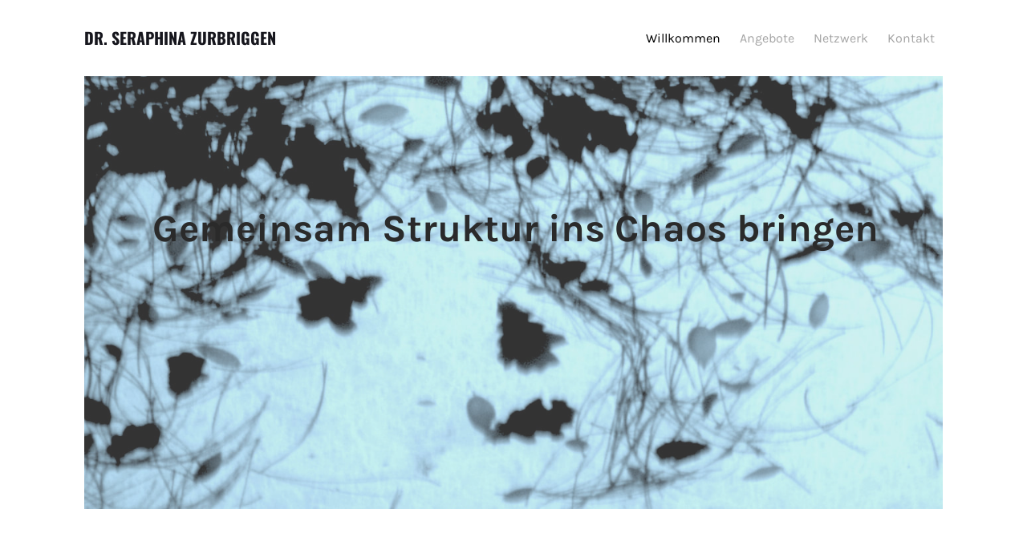

--- FILE ---
content_type: text/html
request_url: https://seraphinazurbriggen.ch/index.html
body_size: 6742
content:
<!DOCTYPE html>
<html lang="de">
	<head><script src="/gdpr/gdprscript.js?buildTime=1234&hasRemindMe=true&stealth=false"></script>
		<title>Dr. Seraphina Zurbriggen - Willkommen</title><meta property="og:site_name" content="Dr. Seraphina Zurbriggen" />
<meta property="og:title" content="Dr. Seraphina Zurbriggen" />
<meta property="og:description" content="Ich biete notfallpsychologische Interventionen, psychologische Beratung und Unterstützung in Entscheidungsprozessen an.  Meine Grundsätze sind:  Gegenseitiges Vertrauen, Offenheit und Transparenz..." />
<meta property="og:image" content="https://seraphinazurbriggen.ch/uploads/1/3/2/3/132365270/published/potrait-sz.jpg?1590147285" />
<meta property="og:url" content="https://seraphinazurbriggen.ch/" />

<link rel="icon" type="image/png" href="//www.weebly.com/uploads/reseller/assets/1009-favicon.ico" />



<meta http-equiv="Content-Type" content="text/html; charset=utf-8"/>
  <meta name="viewport" content="width=device-width, initial-scale=1.0"/>

  <link href="//fonts.googleapis.com/css?family=Karla:400,700|Oswald:700|Roboto+Mono:400,400i,700,700i" rel="stylesheet">
  <script src="/files/theme/MutationObserver.js"></script>
  <style>
    .navbar__logo .icon,
    .navbar__center .navbar__logo:after {
        color: #2990ea !important;
    }

    .header-prompt .navbar__link--login,
    .header-prompt .navbar__link.navbar__link--signup {
      color: #666C70 !important;
    }
    .header-prompt .navbar__link.navbar__link--signup {
      box-shadow: inset 0 0 0 2px #C9CDCF !important;
    }
  </style>

		
		<link id="wsite-base-style" rel="stylesheet" type="text/css" href="//cdn2.editmysite.com/css/sites.css?buildTime=1234" />
<link rel="stylesheet" type="text/css" href="//cdn2.editmysite.com/css/old/fancybox.css?1234" />
<link rel="stylesheet" type="text/css" href="//cdn2.editmysite.com/css/social-icons.css?buildtime=1234" media="screen,projection" />
<link rel="stylesheet" type="text/css" href="/files/main_style.css?1715454743" title="wsite-theme-css" />
<link href='//cdn2.editmysite.com/fonts/Karla/font.css?2' rel='stylesheet' type='text/css' />
<link href='//cdn2.editmysite.com/fonts/Roboto_Mono/font.css?2' rel='stylesheet' type='text/css' />
<link href='//cdn2.editmysite.com/fonts/Oswald/font.css?2' rel='stylesheet' type='text/css' />

<style type='text/css'>
.wsite-elements.wsite-not-footer:not(.wsite-header-elements) div.paragraph, .wsite-elements.wsite-not-footer:not(.wsite-header-elements) p, .wsite-elements.wsite-not-footer:not(.wsite-header-elements) .product-block .product-title, .wsite-elements.wsite-not-footer:not(.wsite-header-elements) .product-description, .wsite-elements.wsite-not-footer:not(.wsite-header-elements) .wsite-form-field label, .wsite-elements.wsite-not-footer:not(.wsite-header-elements) .wsite-form-field label, #wsite-content div.paragraph, #wsite-content p, #wsite-content .product-block .product-title, #wsite-content .product-description, #wsite-content .wsite-form-field label, #wsite-content .wsite-form-field label, .blog-sidebar div.paragraph, .blog-sidebar p, .blog-sidebar .wsite-form-field label, .blog-sidebar .wsite-form-field label {}
#wsite-content div.paragraph, #wsite-content p, #wsite-content .product-block .product-title, #wsite-content .product-description, #wsite-content .wsite-form-field label, #wsite-content .wsite-form-field label, .blog-sidebar div.paragraph, .blog-sidebar p, .blog-sidebar .wsite-form-field label, .blog-sidebar .wsite-form-field label {}
.wsite-elements.wsite-footer div.paragraph, .wsite-elements.wsite-footer p, .wsite-elements.wsite-footer .product-block .product-title, .wsite-elements.wsite-footer .product-description, .wsite-elements.wsite-footer .wsite-form-field label, .wsite-elements.wsite-footer .wsite-form-field label{}
.wsite-elements.wsite-not-footer:not(.wsite-header-elements) h2, .wsite-elements.wsite-not-footer:not(.wsite-header-elements) .product-long .product-title, .wsite-elements.wsite-not-footer:not(.wsite-header-elements) .product-large .product-title, .wsite-elements.wsite-not-footer:not(.wsite-header-elements) .product-small .product-title, #wsite-content h2, #wsite-content .product-long .product-title, #wsite-content .product-large .product-title, #wsite-content .product-small .product-title, .blog-sidebar h2 {}
#wsite-content h2, #wsite-content .product-long .product-title, #wsite-content .product-large .product-title, #wsite-content .product-small .product-title, .blog-sidebar h2 {}
.wsite-elements.wsite-footer h2, .wsite-elements.wsite-footer .product-long .product-title, .wsite-elements.wsite-footer .product-large .product-title, .wsite-elements.wsite-footer .product-small .product-title{}
#wsite-title {}
.wsite-menu-default a {}
.wsite-menu a {}
.wsite-image div, .wsite-caption {}
.galleryCaptionInnerText {}
.fancybox-title {}
.wslide-caption-text {}
.wsite-phone {}
.wsite-headline,.wsite-header-section .wsite-content-title {}
.wsite-headline-paragraph,.wsite-header-section .paragraph {}
.wsite-button-inner {}
.wsite-not-footer blockquote {}
.wsite-footer blockquote {}
.blog-header h2 a {}
#wsite-content h2.wsite-product-title {}
.wsite-product .wsite-product-price a {}
@media screen and (min-width: 767px) {.wsite-elements.wsite-not-footer:not(.wsite-header-elements) div.paragraph, .wsite-elements.wsite-not-footer:not(.wsite-header-elements) p, .wsite-elements.wsite-not-footer:not(.wsite-header-elements) .product-block .product-title, .wsite-elements.wsite-not-footer:not(.wsite-header-elements) .product-description, .wsite-elements.wsite-not-footer:not(.wsite-header-elements) .wsite-form-field label, .wsite-elements.wsite-not-footer:not(.wsite-header-elements) .wsite-form-field label, #wsite-content div.paragraph, #wsite-content p, #wsite-content .product-block .product-title, #wsite-content .product-description, #wsite-content .wsite-form-field label, #wsite-content .wsite-form-field label, .blog-sidebar div.paragraph, .blog-sidebar p, .blog-sidebar .wsite-form-field label, .blog-sidebar .wsite-form-field label {}
#wsite-content div.paragraph, #wsite-content p, #wsite-content .product-block .product-title, #wsite-content .product-description, #wsite-content .wsite-form-field label, #wsite-content .wsite-form-field label, .blog-sidebar div.paragraph, .blog-sidebar p, .blog-sidebar .wsite-form-field label, .blog-sidebar .wsite-form-field label {}
.wsite-elements.wsite-footer div.paragraph, .wsite-elements.wsite-footer p, .wsite-elements.wsite-footer .product-block .product-title, .wsite-elements.wsite-footer .product-description, .wsite-elements.wsite-footer .wsite-form-field label, .wsite-elements.wsite-footer .wsite-form-field label{}
.wsite-elements.wsite-not-footer:not(.wsite-header-elements) h2, .wsite-elements.wsite-not-footer:not(.wsite-header-elements) .product-long .product-title, .wsite-elements.wsite-not-footer:not(.wsite-header-elements) .product-large .product-title, .wsite-elements.wsite-not-footer:not(.wsite-header-elements) .product-small .product-title, #wsite-content h2, #wsite-content .product-long .product-title, #wsite-content .product-large .product-title, #wsite-content .product-small .product-title, .blog-sidebar h2 {}
#wsite-content h2, #wsite-content .product-long .product-title, #wsite-content .product-large .product-title, #wsite-content .product-small .product-title, .blog-sidebar h2 {}
.wsite-elements.wsite-footer h2, .wsite-elements.wsite-footer .product-long .product-title, .wsite-elements.wsite-footer .product-large .product-title, .wsite-elements.wsite-footer .product-small .product-title{}
#wsite-title {}
.wsite-menu-default a {}
.wsite-menu a {}
.wsite-image div, .wsite-caption {}
.galleryCaptionInnerText {}
.fancybox-title {}
.wslide-caption-text {}
.wsite-phone {}
.wsite-headline,.wsite-header-section .wsite-content-title {}
.wsite-headline-paragraph,.wsite-header-section .paragraph {}
.wsite-button-inner {}
.wsite-not-footer blockquote {}
.wsite-footer blockquote {}
.blog-header h2 a {}
#wsite-content h2.wsite-product-title {}
.wsite-product .wsite-product-price a {}
}</style>

		<script>
var STATIC_BASE = '//cdn1.editmysite.com/';
var ASSETS_BASE = '//cdn2.editmysite.com/';
var STYLE_PREFIX = 'wsite';
</script>
<script src='https://cdn2.editmysite.com/js/jquery-1.8.3.min.js'></script>

<script type="text/javascript" src="//cdn2.editmysite.com/js/lang/de/stl.js?buildTime=1234&"></script>
<script src="//cdn2.editmysite.com/js/site/main.js?buildTime=1234"></script><script type="text/javascript">
		function initCustomerAccountsModels() {
					(function(){_W.setup_rpc({"url":"\/ajax\/api\/JsonRPC\/CustomerAccounts\/","actions":{"CustomerAccounts":[{"name":"login","len":2,"multiple":false,"standalone":false},{"name":"logout","len":0,"multiple":false,"standalone":false},{"name":"getSessionDetails","len":0,"multiple":false,"standalone":false},{"name":"getAccountDetails","len":0,"multiple":false,"standalone":false},{"name":"getOrders","len":0,"multiple":false,"standalone":false},{"name":"register","len":4,"multiple":false,"standalone":false},{"name":"emailExists","len":1,"multiple":false,"standalone":false},{"name":"passwordReset","len":1,"multiple":false,"standalone":false},{"name":"passwordUpdate","len":3,"multiple":false,"standalone":false},{"name":"validateSession","len":1,"multiple":false,"standalone":false}]},"namespace":"_W.CustomerAccounts.RPC"});
_W.setup_model_rpc({"rpc_namespace":"_W.CustomerAccounts.RPC","model_namespace":"_W.CustomerAccounts.BackboneModelData","collection_namespace":"_W.CustomerAccounts.BackboneCollectionData","bootstrap_namespace":"_W.CustomerAccounts.BackboneBootstrap","models":{"CustomerAccounts":{"_class":"CustomerAccounts.Model.CustomerAccounts","defaults":null,"validation":null,"types":null,"idAttribute":null,"keydefs":null}},"collections":{"CustomerAccounts":{"_class":"CustomerAccounts.Collection.CustomerAccounts"}},"bootstrap":[]});
})();
		}
		if(document.createEvent && document.addEventListener) {
			var initEvt = document.createEvent('Event');
			initEvt.initEvent('customerAccountsModelsInitialized', true, false);
			document.dispatchEvent(initEvt);
		} else if(document.documentElement.initCustomerAccountsModels === 0){
			document.documentElement.initCustomerAccountsModels++
		}
		</script>
		<script type="text/javascript"> _W = _W || {}; _W.securePrefix='UNSET'; </script><script>_W = _W || {};
			_W.customerLocale = "en_US";
			_W.storeName = null;
			_W.isCheckoutReskin = false;
			_W.storeCountry = "CH";
			_W.storeCurrency = "CHF";
			_W.storeEuPrivacyPolicyUrl = "";
			com_currentSite = "575395156932113997";
			com_userID = "132365270";</script><script type="text/javascript">_W.resellerSite = true;</script><script type="text/javascript">_W.configDomain = "www.weebly.com";</script><script>_W.relinquish && _W.relinquish()</script>
<script type="text/javascript" src="//cdn2.editmysite.com/js/lang/de/stl.js?buildTime=1234&"></script><script> _W.themePlugins = [];</script><script type="text/javascript"> _W.recaptchaUrl = "https://www.google.com/recaptcha/api.js"; </script><script type="text/javascript"><!--
	
	
	function initFlyouts(){
		initPublishedFlyoutMenus(
			[{"id":"931071624545620524","title":"Willkommen","url":"index.html","target":"","nav_menu":false,"nonclickable":false},{"id":"633511909201037344","title":"Angebote","url":"angebote.html","target":"","nav_menu":false,"nonclickable":false},{"id":"156088215600424782","title":"Netzwerk","url":"netzwerk.html","target":"","nav_menu":false,"nonclickable":false},{"id":"251946008142144873","title":"Kontakt","url":"kontakt.html","target":"","nav_menu":false,"nonclickable":false}],
			"931071624545620524",
			'',
			'active',
			false,
			{"navigation\/item":"<li {{#id}}id=\"{{id}}\"{{\/id}} class=\"wsite-menu-item-wrap {{#has_children}}has-submenu{{\/has_children}}\">\n  <a\n    {{^nonclickable}}\n      {{^nav_menu}}\n        href=\"{{url}}\"\n      {{\/nav_menu}}\n    {{\/nonclickable}}\n    {{#target}}\n      target=\"{{target}}\"\n    {{\/target}}\n    {{#membership_required}}\n      data-membership-required=\"{{.}}\"\n    {{\/membership_required}}\n    {{#nonclickable}}\n      class=\"wsite-menu-item dead-link\"\n    {{\/nonclickable}}\n    {{^nonclickable}}\n      class=\"wsite-menu-item\"\n    {{\/nonclickable}}\n    >\n    {{{title_html}}}\n  <\/a>\n  {{#has_children}}{{> navigation\/flyout\/list}}{{\/has_children}}\n<\/li>\n","navigation\/flyout\/list":"<div class=\"wsite-menu-wrap\" style=\"display:none\">\n\t<ul class=\"wsite-menu\">\n\t\t{{#children}}{{> navigation\/flyout\/item}}{{\/children}}\n\t<\/ul>\n<\/div>\n","navigation\/flyout\/item":"<li {{#id}}id=\"{{id}}\"{{\/id}}\n  class=\"wsite-menu-subitem-wrap {{#is_current}}wsite-nav-current{{\/is_current}} {{#has_children}}has-submenu{{\/has_children}}\"\n  >\n  <a\n    {{^nonclickable}}\n      {{^nav_menu}}\n        href=\"{{url}}\"\n      {{\/nav_menu}}\n    {{\/nonclickable}}\n    {{#target}}\n      target=\"{{target}}\"\n    {{\/target}}\n    {{#nonclickable}}\n      class=\"wsite-menu-item dead-link\"\n    {{\/nonclickable}}\n    {{^nonclickable}}\n      class=\"wsite-menu-item\"\n    {{\/nonclickable}}\n    >\n    <span class=\"wsite-menu-title\">\n      {{{title_html}}}\n    <\/span>\n  <\/a>\n  {{#has_children}}{{> navigation\/flyout\/list}}{{\/has_children}}\n<\/li>\n"},
			{"hasCustomMinicart":true}
		)
	}
//-->
</script>
		
		
	</head>
	<body class="header-page  wsite-theme-light  wsite-page-index header-sticky banner-overlay-on "><div class="wrapper">
    <div class="edison-header">
      <div class="container">
        <div class="header-inner-wrap">
          <div class="logo">
            <span class="wsite-logo">

	<a href="/">
	
	<span id="wsite-title">Dr. Seraphina Zurbriggen</span>
	
	</a>

</span>
          </div>
          <div class="nav-wrap">
            <div class="dummy-menu"><ul class="wsite-menu-default">
		<li id="active" class="wsite-menu-item-wrap ">
		  <a
		        href="/"
		      class="wsite-menu-item"
		    >
		    Willkommen
		  </a>
		  
		</li>
		<li id="pg633511909201037344" class="wsite-menu-item-wrap ">
		  <a
		        href="/angebote.html"
		      class="wsite-menu-item"
		    >
		    Angebote
		  </a>
		  
		</li>
		<li id="pg156088215600424782" class="wsite-menu-item-wrap ">
		  <a
		        href="/netzwerk.html"
		      class="wsite-menu-item"
		    >
		    Netzwerk
		  </a>
		  
		</li>
		<li id="pg251946008142144873" class="wsite-menu-item-wrap ">
		  <a
		        href="/kontakt.html"
		      class="wsite-menu-item"
		    >
		    Kontakt
		  </a>
		  
		</li>
</ul>
</div>
            <div class="nav desktop-nav"><ul class="wsite-menu-default">
		<li id="active" class="wsite-menu-item-wrap ">
		  <a
		        href="/"
		      class="wsite-menu-item"
		    >
		    Willkommen
		  </a>
		  
		</li>
		<li id="pg633511909201037344" class="wsite-menu-item-wrap ">
		  <a
		        href="/angebote.html"
		      class="wsite-menu-item"
		    >
		    Angebote
		  </a>
		  
		</li>
		<li id="pg156088215600424782" class="wsite-menu-item-wrap ">
		  <a
		        href="/netzwerk.html"
		      class="wsite-menu-item"
		    >
		    Netzwerk
		  </a>
		  
		</li>
		<li id="pg251946008142144873" class="wsite-menu-item-wrap ">
		  <a
		        href="/kontakt.html"
		      class="wsite-menu-item"
		    >
		    Kontakt
		  </a>
		  
		</li>
</ul>
</div>
          </div>
          <div class="site-utils">
            <div class="wsite-search-wrap">
              <a href="#" class="search-toggle">
                Search
              </a>
              
            </div>
            
            <button class="hamburger"><i></i></button>
          </div>
        </div>
      </div>
    </div>

    <div class="banner-wrap">
      <div class="wsite-elements wsite-not-footer wsite-header-elements">
	<div class="wsite-section-wrap">
	<div  class="wsite-section wsite-header-section wsite-section-bg-image" style="height: 540px;vertical-align: top;background-image: url(&quot;/uploads/1/3/2/3/132365270/background-images/1816978540.jpg&quot;) ;background-repeat: no-repeat ;background-position: undefined undefined ;background-size: 100% ;background-color: transparent ;background-size: cover;" >
		<div class="wsite-section-content">
			
        <div class="container">
          <div class="banner">
				<div class="wsite-section-elements">
					<div class="wsite-spacer" style="height:124px;"></div>

<h2 class="wsite-content-title" style="text-align:right;"><font size="7" color="#2a2a2a">Gemeinsam Struktur ins Chaos bringen</font></h2>
				</div>
			</div>
        </div><!-- end container -->
      
		</div>
		<div class=""></div>
	</div>
</div>

</div>

    </div><!-- end banner-wrap -->

    <div class="content-wrap">
      <div id="wsite-content" class="wsite-elements wsite-not-footer">
	<div class="wsite-section-wrap">
	<div class="wsite-section wsite-body-section wsite-background-2"  >
		<div class="wsite-section-content">
        <div class="container">
			<div class="wsite-section-elements">
				<div class="wsite-spacer" style="height:50px;"></div>

<div class="wsite-spacer" style="height:17px;"></div>

<div><div class="wsite-multicol"><div class="wsite-multicol-table-wrap" style="margin:0 -15px;">
	<table class="wsite-multicol-table">
		<tbody class="wsite-multicol-tbody">
			<tr class="wsite-multicol-tr">
				<td class="wsite-multicol-col" style="width:55.52192884081%; padding:0 15px;">
					
						

<div class="paragraph">Ich biete notfallpsychologische Interventionen, psychologische Beratung und Unterst&uuml;tzung in Entscheidungsprozessen an. &nbsp;Meine Grunds&auml;tze sind:&nbsp;<ul><li>Gegenseitiges Vertrauen, Offenheit und Transparenz</li><li>Fairness gegen&uuml;ber allen am Prozess beteiligten Personen</li><li>Ganzheitliches Denken und Arbeiten</li></ul></div>


					
				</td>				<td class="wsite-multicol-col" style="width:11.086211650702%; padding:0 15px;">
					
						

<div class="wsite-spacer" style="height:50px;"></div>


					
				</td>				<td class="wsite-multicol-col" style="width:33.391859508488%; padding:0 15px;">
					
						

<h2 class="wsite-content-title"><font color="#9c9c9c" size="5"><strong>/ Notfallpsychologie</strong><br /><strong>/ Psychologische Beratung</strong><br /><strong>/ Unterst&uuml;tzung in Entscheidungsprozessen</strong></font></h2>


					
				</td>			</tr>
		</tbody>
	</table>
</div></div></div>

<div class="wsite-spacer" style="height:64px;"></div>

<div><div class="wsite-image wsite-image-border-none " style="padding-top:10px;padding-bottom:10px;margin-left:0;margin-right:0;text-align:center">
<a>
<img src="/uploads/1/3/2/3/132365270/published/potrait-sz.jpg?1590147285" alt="Picture" style="width:auto;max-width:100%" />
</a>
<div style="display:block;font-size:90%"></div>
</div></div>

<div class="wsite-spacer" style="height:31px;"></div>

<div><div class="wsite-multicol"><div class="wsite-multicol-table-wrap" style="margin:0 -15px;">
	<table class="wsite-multicol-table">
		<tbody class="wsite-multicol-tbody">
			<tr class="wsite-multicol-tr">
				<td class="wsite-multicol-col" style="width:56.495427364715%; padding:0 15px;">
					
						

<div class="wsite-spacer" style="height:50px;"></div>


					
				</td>				<td class="wsite-multicol-col" style="width:43.504572635285%; padding:0 15px;">
					
						

<div class="wsite-spacer" style="height:50px;"></div>


					
				</td>			</tr>
		</tbody>
	</table>
</div></div></div>

<div class="wsite-spacer" style="height:38px;"></div>

<div><div class="wsite-multicol"><div class="wsite-multicol-table-wrap" style="margin:0 -15px;">
	<table class="wsite-multicol-table">
		<tbody class="wsite-multicol-tbody">
			<tr class="wsite-multicol-tr">
				<td class="wsite-multicol-col" style="width:50.363636363636%; padding:0 15px;">
					
						

<h2 class="wsite-content-title"><strong><font size="5">Meine Arbeitsweise</font></strong></h2>

<div class="wsite-spacer" style="height:26px;"></div>


					
				</td>				<td class="wsite-multicol-col" style="width:49.636363636364%; padding:0 15px;">
					
						

<h2 class="wsite-content-title"><strong><font size="5">Meine Ausbildung und Erfahrung</font></strong></h2>


					
				</td>			</tr>
		</tbody>
	</table>
</div></div></div>

<div><div class="wsite-multicol"><div class="wsite-multicol-table-wrap" style="margin:0 -15px;">
	<table class="wsite-multicol-table">
		<tbody class="wsite-multicol-tbody">
			<tr class="wsite-multicol-tr">
				<td class="wsite-multicol-col" style="width:50.125285139066%; padding:0 15px;">
					
						

<div class="paragraph"><ul><li>Pers&ouml;nliche Beziehung&nbsp;: <strong>Sie</strong> nehmen mit mir Kontakt auf &ndash; <strong>Wir</strong> lernen uns kennen</li><li>Klare Zielvereinbarung&nbsp;: <strong>Sie</strong> schildern die Ausgangslage &ndash; <strong>Wir</strong> analysieren gemeinsam die Situation &ndash; <strong>Sie</strong> bestimmen das Ziel</li><li>Der Weg zum Ziel&nbsp;: <strong>Ich</strong> erarbeite f&uuml;r Sie ein Konzept &ndash; <strong>Sie</strong> entscheiden, ob Sie den Weg gehen wollen</li><li>Gemeinsam unterwegs&nbsp;: Das Konzept wird umgesetzt &ndash; <strong>Ich unterst&uuml;tze Sie dabei</strong></li><li>Auswertung&nbsp;: <strong>Wir</strong> beurteilen gemeinsam den Erfolg</li></ul></div>


					
				</td>				<td class="wsite-multicol-col" style="width:49.874714860934%; padding:0 15px;">
					
						

<div class="paragraph">Nach meinem Psychologiestudium an der Universit&auml;t Z&uuml;rich, promovierte ich an deren Abteilung f&uuml;r Angewandte Kognitionswissenschaften zum Thema &bdquo;Informationssuche im Entscheidungsprozess&ldquo; im Jahre 2009. Nach dem Doktorat habe ich in verschiedenen wissenschaftlichen Projekten mitgearbeitet und bin nun seit mehreren Jahren als zertifizierte Notfallpsychologin (FSP &amp; NNPN) in den Bereichen Notfallpsychologie, Coaching, Mediation und Organisationsberaterung t&auml;tig.</div>


					
				</td>			</tr>
		</tbody>
	</table>
</div></div></div>

<div class="wsite-spacer" style="height:96px;"></div>

<h2 class="wsite-content-title" style="text-align:center;">AuftraggeberInnen</h2>

<div class="wsite-spacer" style="height:11px;"></div>

<div class="paragraph" style="text-align:center;"><span>&bull; Atelier Manus, Brig<br /></span><span>&bull; Bezirksgerichte und Kantonsgericht Wallis<br />&bull; CareLink Schweiz</span><br /><span style="background-color: transparent;">&bull;</span><span style="background-color: transparent;">&nbsp;</span>CareNet der Matterhorn Gotthard Bahn (MgB)<span><br />&bull; CareNet der Zermatter Bergbahnen (ZBAG)<br />&bull; Emera, Brig<br />&bull; Fux Campagna, Visp<br />&bull; IV, Wallis<br />&bull; KESB Oberwallis<br />&bull; Kinderdorf, Leuk</span><br />&bull; Spital Oberwallis<span><br />&#8203;&bull; SBB Care und SBB Contact Center, Brig</span><br />&bull; Zivilschutz Wallis<span><br /></span></div>
			</div>
		</div>
      </div>

	</div>
</div>

</div>

    </div><!-- end content-wrap -->

    <div class="footer-wrap">
      <div class="container">
     		<div class="footer"><div class='wsite-elements wsite-footer'>
<div><div class="wsite-multicol"><div class="wsite-multicol-table-wrap" style="margin:0 -25px;">
	<table class="wsite-multicol-table">
		<tbody class="wsite-multicol-tbody">
			<tr class="wsite-multicol-tr">
				<td class="wsite-multicol-col" style="width:14.640059641065%; padding:0 25px;">
					
						

<div class="wsite-spacer" style="height:50px;"></div>


					
				</td>				<td class="wsite-multicol-col" style="width:16.717365400946%; padding:0 25px;">
					
						

<div class="wsite-spacer" style="height:50px;"></div>


					
				</td>				<td class="wsite-multicol-col" style="width:68.642574957988%; padding:0 25px;">
					
						

<div><div class="wsite-multicol"><div class="wsite-multicol-table-wrap" style="margin:0 -15px;">
	<table class="wsite-multicol-table">
		<tbody class="wsite-multicol-tbody">
			<tr class="wsite-multicol-tr">
				<td class="wsite-multicol-col" style="width:58.395245170877%; padding:0 15px;">
					
						

<div class="wsite-spacer" style="height:50px;"></div>


					
				</td>				<td class="wsite-multicol-col" style="width:41.604754829123%; padding:0 15px;">
					
						

<div class="wsite-spacer" style="height:50px;"></div>


					
				</td>			</tr>
		</tbody>
	</table>
</div></div></div>


					
				</td>			</tr>
		</tbody>
	</table>
</div></div></div>

<div><div class="wsite-multicol"><div class="wsite-multicol-table-wrap" style="margin:0 -15px;">
	<table class="wsite-multicol-table">
		<tbody class="wsite-multicol-tbody">
			<tr class="wsite-multicol-tr">
				<td class="wsite-multicol-col" style="width:50%; padding:0 15px;">
					
						

<div class="wsite-spacer" style="height:50px;"></div>


					
				</td>				<td class="wsite-multicol-col" style="width:50%; padding:0 15px;">
					
						

<div class="wsite-spacer" style="height:50px;"></div>


					
				</td>			</tr>
		</tbody>
	</table>
</div></div></div>

<div class="paragraph" style="text-align:right;">Eine Webseite von Weebly. Verwaltet von <a href="http://sitebuilder.cyon.site" target="_blank" rel="nofollow">cyon</a></div></div></div>
      </div><!-- end container -->
    </div><!-- end footer-wrap -->
	</div>

  <div class="nav mobile-nav"><ul class="wsite-menu-default">
		<li id="active" class="wsite-menu-item-wrap ">
		  <a
		        href="/"
		      class="wsite-menu-item"
		    >
		    Willkommen
		  </a>
		  
		</li>
		<li id="pg633511909201037344" class="wsite-menu-item-wrap ">
		  <a
		        href="/angebote.html"
		      class="wsite-menu-item"
		    >
		    Angebote
		  </a>
		  
		</li>
		<li id="pg156088215600424782" class="wsite-menu-item-wrap ">
		  <a
		        href="/netzwerk.html"
		      class="wsite-menu-item"
		    >
		    Netzwerk
		  </a>
		  
		</li>
		<li id="pg251946008142144873" class="wsite-menu-item-wrap ">
		  <a
		        href="/kontakt.html"
		      class="wsite-menu-item"
		    >
		    Kontakt
		  </a>
		  
		</li>
</ul>
</div>

  <div class="mini-cart-overlay"></div>

  <script src="/files/theme/plugins.js?1590144947"></script>
  <script src="/files/theme/jquery.pxuMenu.js?1590144947"></script>
  <script src="/files/theme/jquery.trend.js?1590144947"></script>
  <script src="/files/theme/jquery.revealer.js?1590144947"></script>
  <script src="/files/theme/custom-1.js?1590144947"></script>
    <div id="customer-accounts-app"></div>
    <script src="//cdn2.editmysite.com/js/site/main-customer-accounts-site.js?buildTime=1234"></script>

		<script type="text/javascript">
	var _gaq = _gaq || [];
	_gaq.push(['_setAccount', 'UA-7870337-1']);
	_gaq.push(['_setDomainName', 'none']);
	_gaq.push(['_setAllowLinker', true]);

	(function() {
		var ga = document.createElement('script'); ga.type = 'text/javascript'; ga.async = true;
		ga.src = ('https:' == document.location.protocol ? 'https://ssl' : 'http://www') + '.google-analytics.com/ga.js';
		// NOTE: keep the [1] if you replace this code. Otherwise cookie banner scripts won't be first on the page
		var s = document.getElementsByTagName('script')[1]; s.parentNode.insertBefore(ga, s);
	})();

	_W.Analytics = _W.Analytics || {'trackers': {}};
	_W.Analytics.trackers.wGA = '_gaq';
</script>

<script type="text/javascript" async=1>
	// NOTE: keep the getElementsByTagName(o)**[1]** if you replace this code. Otherwise cookie banner scripts won't be first on the page
	;(function(p,l,o,w,i,n,g){if(!p[i]){p.GlobalSnowplowNamespace=p.GlobalSnowplowNamespace||[];
			p.GlobalSnowplowNamespace.push(i);p[i]=function(){(p[i].q=p[i].q||[]).push(arguments)
			};p[i].q=p[i].q||[];n=l.createElement(o);g=l.getElementsByTagName(o)[1];n.async=1;
			n.src=w;g.parentNode.insertBefore(n,g)}}(window,document,'script','//cdn2.editmysite.com/js/wsnbn/snowday262.js','snowday'));

	var r = [99, 104, 101, 99, 107, 111, 117, 116, 46, 40, 119, 101, 101, 98, 108, 121, 124, 101, 100, 105, 116, 109, 121, 115, 105, 116, 101, 41, 46, 99, 111, 109];
	var snPlObR = function(arr) {
		var s = '';
		for (var i = 0 ; i < arr.length ; i++){
			s = s + String.fromCharCode(arr[i]);
		}
		return s;
	};
	var s = snPlObR(r);

	var regEx = new RegExp(s);

	_W.Analytics = _W.Analytics || {'trackers': {}};
	_W.Analytics.trackers.wSP = 'snowday';
	_W.Analytics.user_id = '132365270';
	_W.Analytics.site_id = '575395156932113997';

	var drSegmentsTag = document.getElementById('drSegments');
	if (drSegmentsTag) {
		_W.Analytics.spContexts = _W.Analytics.spContexts || [];

		var segmentData = JSON.parse(drSegmentsTag.innerText);
		segmentData.forEach(function(test) {
			_W.Analytics.spContexts.push({
				schema: "iglu:com.weebly/context_ab_segment/jsonschema/1-0-0",
				data: {
					test_id: test.name,
					segment: test.variant,
				}
			});
		});
	}


	(function(app_id, ec_hostname, discover_root_domain) {
		var track = window[_W.Analytics.trackers.wSP];
		if (!track) return;
		track('newTracker', app_id, ec_hostname, {
			appId: app_id,
			post: true,
			platform: 'web',
			discoverRootDomain: discover_root_domain,
			cookieName: '_snow_',
			contexts: {
				webPage: true,
				performanceTiming: true,
				gaCookies: true
			},
			crossDomainLinker: function (linkElement) {
				return regEx.test(linkElement.href);
			},
			respectDoNotTrack: true
		});
		track('trackPageView', _W.Analytics.user_id+':'+_W.Analytics.site_id, _W.Analytics.spContexts);
		track('crossDomainLinker', function (linkElement) {
			return regEx.test(linkElement.href);
		});
	})(
		'_wn',
		'ec.editmysite.com',
		true
	);
</script>





<script>
	(function(jQuery) {
		try {
			if (jQuery) {
				jQuery('div.blog-social div.fb-like').attr('class', 'blog-social-item blog-fb-like');
				var $commentFrame = jQuery('#commentArea iframe');
				if ($commentFrame.length > 0) {
					var frameHeight = jQuery($commentFrame[0].contentWindow.document).height() + 50;
					$commentFrame.css('min-height', frameHeight + 'px');
				}
				if (jQuery('.product-button').length > 0){
					jQuery(document).ready(function(){
						jQuery('.product-button').parent().each(function(index, product){
							if(jQuery(product).attr('target') == 'paypal'){
								if (!jQuery(product).find('> [name="bn"]').length){
									jQuery('<input>').attr({
										type: 'hidden',
										name: 'bn',
										value: 'DragAndDropBuil_SP_EC'
									}).appendTo(product);
								}
							}
						});
					});
				}
			}
			else {
				// Prototype
				$$('div.blog-social div.fb-like').each(function(div) {
					div.className = 'blog-social-item blog-fb-like';
				});
				$$('#commentArea iframe').each(function(iframe) {
					iframe.style.minHeight = '410px';
				});
			}
		}
		catch(ex) {}
	})(window._W && _W.jQuery);
</script>

<script>
	window._W.isEUUser = false;
	window._W.showCookieToAll = "";
</script>

<script>
	(function(jQuery) {
		try {
			function forceShowCcLinks() {
				var ccLinks = document.querySelector('.cc_links');
				if (!ccLinks) {
					return;
				}

				var ccLinksVisible = jQuery(ccLinks).is(':visible');
				if (ccLinksVisible) {
					return;
				}


				ccLinks.style.display = 'block';

				var ccParent = ccLinks.parentElement;

				var ccParentVisible = jQuery(ccParent).is(':visible');
				if (ccParentVisible) {
					return;
				}

				ccParent.style.display = 'block';

				var ccGrandparent = ccParent.parentElement;
				var ccGrandparentVisible = jQuery(ccGrandparent).is(':visible');
				if (ccGrandparentVisible) {
					return;
				}
				ccGrandparent.style.display = 'block';

			}

			function forceShowCcLinksForever() {
				var tenSeconds = 10000;
				forceShowCcLinks();
				setTimeout(forceShowCcLinksForever, tenSeconds);
			}

			jQuery(document).ready(forceShowCcLinksForever);
		}
		catch(ex) {}
	})(window._W && _W.jQuery);
</script>


	</body>
</html>


--- FILE ---
content_type: text/css
request_url: https://seraphinazurbriggen.ch/files/main_style.css?1715454743
body_size: 6741
content:
ul, ol, li, h1, h2, h3, h4, h5, h6, pre, form, body, html, div.paragraph, blockquote, fieldset, input { margin: 0; padding: 0; }
ul, ol, li, h1, h2, h3, h4, h5, h6, pre, form, body, html, p, blockquote, fieldset, input { margin: 0; padding: 0; }
 input[type="text"], input[type="email"], textarea { -webkit-box-shadow: none; -moz-box-shadow: none; box-shadow: none; -webkit-appearance: none; -moz-appearance: none; appearance: none; text-shadow: none; }
 input[type="text"]:focus, input[type="email"]:focus, textarea:focus { border: 1px solid #777777; }
 textarea { resize: none; }
 select { -webkit-appearance: none; -moz-appearance: none; appearance: none; text-indent: 0.01px; text-overflow: ''; }
 .wsite-form-field input[type="radio"], .wsite-form-field input[type="checkbox"], .wsite-form-field #wsite-search-sidebar .wsite-search-facet-availability input[type=checkbox], .wsite-form-field #wsite-search-sidebar .wsite-search-facet-checkbox input[type=checkbox], .wsite-com-product-option-groups input[type="radio"], .wsite-com-product-option-groups input[type="checkbox"], .wsite-com-product-option-groups #wsite-search-sidebar .wsite-search-facet-availability input[type=checkbox], .wsite-com-product-option-groups #wsite-search-sidebar .wsite-search-facet-checkbox input[type=checkbox] { width: 16px; height: 16px; border: 1px solid #dddddd !important; -webkit-box-shadow: none; -moz-box-shadow: none; box-shadow: none; -webkit-appearance: none; -moz-appearance: none; appearance: none; text-shadow: none; }
 .wsite-form-field input[type="radio"], .wsite-com-product-option-groups input[type="radio"] { border-radius: 8px; }
 .wsite-form-field input[type="checkbox"], .wsite-com-product-option-groups input[type="checkbox"] { background-color: #ffffff; border-radius: 0; }
 .wsite-form-field input[type="radio"]:after, .wsite-com-product-option-groups input[type="radio"]:after { display: block; border-radius: 8px; box-sizing: border-box; content: ""; }
 .wsite-form-field input[type="radio"]:checked:after, .wsite-com-product-option-groups input[type="radio"]:checked:after { background: #262626; border: 2px solid #ffffff; width: 14px; height: 14px; }
 .wsite-form-field input[type="checkbox"]:after, .wsite-com-product-option-groups input[type="checkbox"]:after { -webkit-transform: rotate(45deg); -ms-transform: rotate(45deg); -o-transform: rotate(45deg); transform: rotate(45deg); position: relative; top: 1px; left: 4px; width: 5px; height: 9px; border: solid #262626; border-width: 0 2px 2px 0; }
 .wsite-form-field input[type="checkbox"]:checked:after, .wsite-com-product-option-groups input[type="checkbox"]:checked:after { display: block; content: " "; }
 .text-style-label { font-family: 'Karla', sans-serif; font-weight: 700; font-size: 15px; color: #000000; }
 .caption-style { font-family: 'Roboto Mono', monospace; font-size: 13px; color: #666666; }
 .linklist-style { font-family: 'Karla', sans-serif; text-decoration: none; }
 .category-text-style { font-family: 'Karla', sans-serif; font-size: 16px; text-align: center; color: #a4a4a4; }
 .burger-style { display: block; width: 20px; height: 3px; background-color: #262626; }
 html { height: 100%; box-sizing: border-box; }
 body { font-family: 'Roboto Mono', monospace; width: 100%; height: 100%; overflow-x: hidden; background-color: #212121; color: #666666; font-size: 15px; font-weight: 400; line-height: 1.7; -webkit-font-smoothing: antialiased; -moz-osx-font-smoothing: grayscale; }
 .wrapper { background: #ffffff; box-sizing: border-box; }
 a { color: #666666; -webkit-transition: color 300ms ease; -moz-transition: color 300ms ease; -ms-transition: color 300ms ease; -o-transition: color 300ms ease; transition: color 300ms ease; }
 a:hover { color: #262626; }
 a img { border: 0; }
 h1, h2, h3, h4, h5, h6 { font-family: 'Karla', sans-serif; font-weight: 700; color: #3f3f3f; }
 h2 { font-size: 20px; }
 div.paragraph, .paragraph { line-height: 1.7; margin-bottom: 10px; }
 p, .paragraph { line-height: 1.7; margin-bottom: 10px; }
 blockquote { padding-left: 20px; margin: 10px 0 10px 0; font-style: italic; border-left: 1px solid #ebebeb; }
 ::-webkit-input-placeholder, :-moz-placeholder, ::-moz-placeholder, :-ms-input-placeholder { font-family: 'Roboto Mono', monospace; color: #6b6b6b; opacity: 0.5; }
 .content-wrap { background: #ffffff; }
 .content-wrap .container { padding: 40px 15px; box-sizing: border-box; }
 .container { max-width: 1100px; padding: 0 15px; margin: 0 auto; box-sizing: border-box; }
 .footer-wrap { background-color: #212121; }
 .footer-wrap .wsite-footer { font-family: 'Karla', sans-serif; padding: 58px 0; color: #ffffff; }
 .footer-wrap h2 { margin-bottom: 0.888em; font-size: 18px; line-height: 1; color: #ffffff; }
 .footer-wrap div.paragraph, .footer-wrap .paragraph { font-size: 16px; }
 .footer-wrap p, .footer-wrap .paragraph { font-size: 16px; }
 .footer-wrap a { -webkit-transition: opacity 0.3s ease; -o-transition: opacity 0.3s ease; transition: opacity 0.3s ease; text-decoration: none; color: #ffffff; }
 .footer-wrap a:hover { opacity: 0.75; }
 .footer-wrap .wsite-form-label { color: #ffffff; }
 .footer-wrap .wsite-social .wsite-social-item { color: #ffffff; }
 body.header-sticky, body.header-sticky-up { padding-top: 50px; }
 .edison-header { -webkit-transition: padding 0.3s ease; -o-transition: padding 0.3s ease; transition: padding 0.3s ease; position: relative; top: 0; left: 0; z-index: 15; width: 100%; background: #ffffff; padding: 19px 0; }
 body.header-compressed .edison-header { padding-top: 4px; padding-bottom: 4px; }
 body.header-compressed .edison-header .wsite-search { padding-top: 5px; }
 body.header-sticky .edison-header { position: fixed; }
 body.header-sticky-up .edison-header { position: fixed; }
 body.header-sticky-up .edison-header.is-sticky { -webkit-transform: translate3d(0,-100%,0); transform: translate3d(0,-100%,0); -webkit-transition: transform 0.2s ease-out; -o-transition: transform 0.2s ease-out; transition: transform 0.2s ease-out; }
 body.header-sticky-up .edison-header.is-visible { -webkit-transform: translate3d(0,0,0); transform: translate3d(0,0,0); }
 body.wsite-native-mobile-editor body.header-sticky-up .edison-header { position: relative; }
 body.nav-open.header-sticky-up .edison-header { -webkit-transform: translate3d(0,0,0); transform: translate3d(0,0,0); }
 body.wsite-native-mobile-editor .edison-header { position: relative !important; }
 .edison-header .container { height: 100%; }
 .edison-header .header-inner-wrap { -webkit-transition: opacity 0.6s ease-in 0.3s; -o-transition: opacity 0.6s ease-in 0.3s; transition: opacity 0.6s ease-in 0.3s; height: 100%; opacity: 0; }
 body.reveal-content .edison-header .header-inner-wrap, body.wsite-native-mobile-editor .edison-header .header-inner-wrap { opacity: 1; }
 @media only screen and (min-width: 1025px) {
 .edison-header .header-inner-wrap { display: flex; justify-content: space-between; align-items: center; width: 100%; }
 .edison-header .header-inner-wrap .logo, .edison-header .header-inner-wrap .nav-wrap, .edison-header .header-inner-wrap .site-utils { display: block; vertical-align: middle; }
 }
 @media only screen and (max-width: 1024px),(hover: none) {
 .edison-header .header-inner-wrap { display: -webkit-flex; display: -ms-flexbox; display: -ms-flex; display: flex; -ms-flex-pack: justify; -webkit-justify-content: space-between; -ms-justify-content: space-between; justify-content: space-between; -ms-flex-align: center; -webkit-align-items: center; -ms-align-items: center; align-items: center; -webkit-flex-wrap: nowrap; -ms-flex-wrap: nowrap; flex-wrap: nowrap; }
 }
 .edison-header .wsite-logo { position: relative; z-index: 1; overflow: hidden; padding-right: 15px; }
 .logo-hidden .edison-header .wsite-logo { display: none; }
 .edison-header .wsite-logo img { display: block; overflow: hidden; max-width: 100%; max-height: 46px; }
 @media only screen and (max-width: 1024px),(hover: none) {
 .edison-header .wsite-logo img { padding: 5px 0; }
 }
 .edison-header .wsite-logo #wsite-title { display: block; max-width: 500px; }
 .edison-header .wsite-logo a { font-family: 'Oswald', sans-serif; font-weight: 700; display: inline-block; max-width: 500px; color: #16161d; font-size: 20px; text-transform: uppercase; text-decoration: none; line-height: normal; }
 .edison-header .nav-wrap { overflow: hidden; max-width: 80%; padding: 10px 0; background: #ffffff; text-align: center; backface-visibility: hidden; -webkit-backface-visibility: hidden; }
 body.utils-hidden.logo-hidden .edison-header .nav-wrap { max-width: 100%; flex: 1; }
 .edison-header .site-utils { white-space: nowrap; text-align: right; }
 @media only screen and (min-width: 1025px) {
 body.utils-hidden .edison-header .site-utils { display: none; }
 }
 .edison-header .wsite-nav-cart { font-family: 'Karla', sans-serif; }
 .edison-header .wsite-nav-cart a { font-size: 16px; text-decoration: none; }
 .hamburger { height: 15px; padding: 0; margin-left: 20px; border: 0; background-color: transparent; }
 .hamburger i { display: block; width: 20px; height: 3px; background-color: #262626; position: relative; -webkit-transition: background-color 0.2s ease-out; -o-transition: background-color 0.2s ease-out; transition: background-color 0.2s ease-out; }
 .nav-open .hamburger i { background-color: transparent; }
 .hamburger i::before, .hamburger i::after { display: block; width: 20px; height: 3px; background-color: #262626; position: absolute; content: ""; -webkit-transition: top 0.2s ease-out 0.2s, transform 0.2s ease-out; -o-transition: top 0.2s ease-out 0.2s, transform 0.2s ease-out; transition: top 0.2s ease-out 0.2s, transform 0.2s ease-out; }
 .nav-open .hamburger i::before, .nav-open .hamburger i::after { -webkit-transition: top 0.2s ease-out, transform 0.2s ease-out 0.2s; -o-transition: top 0.2s ease-out, transform 0.2s ease-out 0.2s; transition: top 0.2s ease-out, transform 0.2s ease-out 0.2s; top: 0; }
 .hamburger i::before { top: -200%; }
 .nav-open .hamburger i::before { -webkit-transform: rotate(45deg); -ms-transform: rotate(45deg); -o-transform: rotate(45deg); transform: rotate(45deg); }
 .hamburger i::after { top: 200%; }
 .nav-open .hamburger i::after { -webkit-transform: rotate(-45deg); -ms-transform: rotate(-45deg); -o-transform: rotate(-45deg); transform: rotate(-45deg); }
 @media only screen and (min-width: 1025px) {
 .hamburger { display: none; }
 }
 .search-toggle { font-family: 'Karla', sans-serif; display: none; padding: 5px 0; font-size: 16px; text-decoration: none; text-align: center; }
 .has-site-search .search-toggle { display: inline-block; }
 #wsite-search-sidebar .close-btn { display: none; }
 .wsite-search-wrap { text-align: center; }
 @media only screen and (min-width: 768px) {
 .wsite-search-wrap { display: inline-block; }
 }
 body:not(.wsite-editor) .wsite-search { top: 0 !important; display: none; width: 100%; padding: 12px 0; background-color: #ffffff; }
 @media only screen and (min-width: 1025px) {
 body:not(.wsite-editor) .wsite-search { position: absolute; top: calc(100% - 11px) !important; left: 0; padding: 0 0 22px; }
 }
 body:not(.wsite-editor) .wsite-search.animating, body:not(.wsite-editor) .wsite-search.visible { display: block; }
 body:not(.wsite-editor) .wsite-search.animating-in, body:not(.wsite-editor) .wsite-search.animating-out { opacity: 0; transition: opacity 0.3s ease; }
 body:not(.wsite-editor) .wsite-search.visible { opacity: 1; }
 #wsite-header-search-form { max-width: 1100px; padding: 0 15px; margin: 0 auto; box-sizing: border-box; }
 @media only screen and (min-width: 1025px) {
 #wsite-header-search-form { text-align: right; }
 }
 .wsite-search-wrap .wsite-search-input { width: 100%; height: auto; border-color: #dddddd; }
 .wsite-search-wrap .wsite-search-input:focus { border-color: #dddddd; }
 @media only screen and (min-width: 1025px) {
 .wsite-search-wrap .wsite-search-input:focus { border: 0; }
 }
 .wsite-search-wrap .wsite-search-button { display: none; }
 body.wsite-editor .wsite-search-input { width: 75px; }
 body.wsite-editor .wsite-search-input::-moz-placeholder { color: #666666; opacity: 1; }
 body.wsite-editor .wsite-search-input:-ms-input-placeholder { color: #666666; }
 body.wsite-editor .wsite-search-input::-webkit-input-placeholder { color: #666666; }
 .wsite-search-input { font-family: 'Roboto Mono', monospace; background: none; box-shadow: none; border-radius: 0; font-size: 14px; color: #666666; margin: -2px 0; box-sizing: border-box; }
 @media only screen and (max-width: 1024px),(hover: none) {
 .wsite-search-input { padding: 13px 20px !important; width: 300px; }
 }
 @media only screen and (min-width: 1025px) {
 .wsite-search-input { font-family: 'Karla', sans-serif; padding-right: 0 !important; padding-left: 0 !important; border: 0; text-align: right; font-size: 16px; }
 }
 .wsite-nav-cart { display: inline-block; width: 55px; margin-left: 15px; white-space: nowrap; }
 #wsite-nav-cart-a { visibility: hidden; }
 #wsite-nav-cart-a.toggle-custom { visibility: visible; }
 #wsite-nav-cart-num { -webkit-transform: scale(0); -ms-transform: scale(0); -o-transform: scale(0); transform: scale(0); -webkit-transition: transform 0.2s ease-out; -o-transition: transform 0.2s ease-out; transition: transform 0.2s ease-out; width: 18px; height: 18px; display: inline-block; margin-left: 2px; background: #262626; color: #fff; font-weight: bold; line-height: 18px; text-align: center; font-size: 13px; vertical-align: text-bottom; border-radius: 50%; overflow: hidden; white-space: nowrap; text-overflow: ellipsis; }
 .has-items #wsite-nav-cart-num { -webkit-transform: scale(1); -ms-transform: scale(1); -o-transform: scale(1); transform: scale(1); }
 .dummy-menu { display: none; }
 .wsite-menu-wrap { display: none; }
 .wsite-menu-wrap.animating, .wsite-menu-wrap.visible { display: block !important; }
 .wsite-menu-wrap.animating-in, .wsite-menu-wrap.animating-out { opacity: 0; transition: opacity 0.3s ease; }
 .wsite-menu-wrap.visible { opacity: 1; }
 .wsite-menu-default { font-family: 'Karla', sans-serif; text-align: center; font-size: 16px; }
 .wsite-menu-item, .wsite-menu-subitem { -webkit-transition: color 300ms ease; -o-transition: color 300ms ease; transition: color 300ms ease; display: block; color: #a4a4a4; text-decoration: none; }
 .wsite-menu-item:hover, #active > .wsite-menu-item, .wsite-nav-current .wsite-menu-item, .wsite-menu-subitem:hover, #active > .wsite-menu-subitem, .wsite-nav-current .wsite-menu-subitem { color: #000000; }
 .has-submenu > .wsite-menu-item::after, .has-submenu > .wsite-menu-subitem::after { display: inline-block; width: 9px; content: "+"; }
 .dropdown-open > .wsite-menu-item, .dropdown-open > .wsite-menu-subitem { color: #000000; }
 .dropdown-open > .wsite-menu-item::after, .dropdown-open > .wsite-menu-subitem::after { content: "-"; }
 .desktop-nav li { display: inline-block; padding: 0 5px; }
 .desktop-nav a { cursor: pointer; }
 .desktop-nav .wsite-menu-wrap { position: absolute; width: 100%; left: 0; background: #ffffff; }
 .header-multiline .desktop-nav .wsite-menu-default li:first-child { padding-left: 0; }
 .header-multiline .desktop-nav .wsite-menu-default li:first-child a { padding-left: 0; }
 .header-multiline .desktop-nav .wsite-menu-default li:last-child { padding-right: 10px; }
 .header-multiline .desktop-nav .wsite-menu-default li:last-child a { padding-right: 10px; }
 body.utils-hidden:not(.logo-hidden) .desktop-nav .wsite-menu-default { text-align: right; }
 .desktop-nav .wsite-menu { font-family: 'Karla', sans-serif; max-width: 1100px; padding: 0 15px; margin: 0 auto; box-sizing: border-box; }
 .logo-hidden .desktop-nav .wsite-menu { text-align: left; }
 body.utils-hidden:not(.logo-hidden) .desktop-nav .wsite-menu { text-align: right; }
 .desktop-nav .wsite-menu-title { display: inline-block; }
 .desktop-nav .wsite-menu-subitem-wrap { display: inline-block; padding: 12px 5px 18px; }
 .desktop-nav .wsite-menu-item { padding: 5px; }
 .desktop-nav .wsite-menu-subitem { padding: 10px 5px; }
 .desktop-nav .icon-caret { display: none; }
 .mobile-nav { position: fixed; top: 50px; left: 0; z-index: 9; display: none; overflow-x: hidden; overflow-y: auto; width: 100%; max-height: calc(100% - 50px); padding: 30px 0; background-color: #ffffff; }
 @media only screen and (min-width: 1025px) {
 .mobile-nav { display: none !important; }
 }
 .mobile-nav.animating, .mobile-nav.visible { display: block; }
 .mobile-nav.animating-in, .mobile-nav.animating-out { opacity: 0; transition: all 0.3s ease; }
 .mobile-nav.visible { opacity: 1; }
 .mobile-nav .wsite-menu-item { padding: 15px; color: #606060; }
 .mobile-nav .wsite-menu-subitem { padding: 8px; }
 .mobile-nav .search-toggle { color: #606060; }
 .no-header-page .wsite-section-wrap:first-child .container { padding-top: 20px; }
 .wsite-background, .wsite-header-section { position: relative; background: url(theme/images/default-bg.jpg?1715454743) no-repeat; background-size: cover; background-position: center center; }
 .wsite-header-section { height: 400px; }
 @media only screen and (min-width: 768px) {
 .wsite-header-section { height: 600px; }
 }
 .banner-wrap { width: 100%; max-width: 1100px; padding: 0 15px; margin: 0 auto; box-sizing: border-box; }
 .banner-wrap .wsite-header-section { text-align: left; vertical-align: bottom; }
 .banner-wrap .wsite-header-section .container { padding: 40px 20px; }
 @media only screen and (min-width: 768px) {
 .banner-wrap .wsite-header-section .container { padding: 40px 80px; }
 }
 .banner-wrap .wsite-header-section .wsite-content-title { margin-bottom: 15px; font-size: 6.5vmin; line-height: 1.1; }
 @media only screen and (min-width: 768px) {
 .banner-wrap .wsite-header-section .wsite-content-title { font-size: 28px; }
 }
 .banner-wrap .wsite-header-section .paragraph { margin-bottom: 30px; font-size: 16px; line-height: 1.5; color: #3f3f3f; }
 body.banner-overlay-on .wsite-header-section:before { position: absolute; top: 0; left: 0; width: 100%; min-height: 100%; height: inherit; background-color: #ffffff; opacity: 0.2; content: ""; }
 body.banner-overlay-on .wsite-section-content { position: relative; }
 .wsite-section-bg-color:before { display: none; }
 .wsite-form-input-container { margin-bottom: 0; }
 .wsite-form-radio-container { margin-bottom: 0px; font-size: 14px; }
 .wsite-form-radio-container input { margin-right: 10px; }
 .wsite-form-radio-container label { position: relative; top: 2px; }
 .wsite-form-label { font-family: 'Karla', sans-serif; font-weight: 700; font-size: 15px; color: #000000; display: inline-block; padding: 10px 0; line-height: normal; }
 .wsite-form-sublabel { display: none; }
 .wsite-form-radio-container { margin-bottom: 10px; }
 .wsite-form-input, .wsite-search-element-input { font-family: 'Roboto Mono', monospace; margin-bottom: 10px; padding: 13px 20px !important; background: transparent; color: #6b6b6b; border: 1px solid #dddddd; border-radius: 0; font-size: 14px; font-weight: 400; line-height: normal; -webkit-transition: border-color 300ms ease; -o-transition: border-color 300ms ease; transition: border-color 300ms ease; }
 .wsite-form-input:focus, .wsite-form-input--focus, .wsite-search-element-input:focus { border-width: 1px; border-style: solid; border: 1px solid #000000; }
 .form-select, .wsite-form-field select, .wsite-com-product-option-groups select { font-family: 'Roboto Mono', monospace; height: 45px; padding: 13px 20px; background: url(theme/images/chevron-down.svg?1715454743) right 20px center no-repeat; color: #6b6b6b; border: 1px solid #dddddd; border-radius: 0; font-size: 14px; font-weight: 400; line-height: normal; }
 .form-select:focus, .wsite-form-field select:focus, .wsite-com-product-option-groups select:focus { border: 1px solid #000000; }
 .formlist, .wsite-editor .formlist { min-height: inherit; }
 .wsite-search-element-submit, .wsite-editor .wsite-search-element-submit { top: 17px; margin-top: 0; }
 .form-required { color: #6b6b6b; }
 .wsite-form-container .form-input-error { border: 1px solid #f36363 !important; }
 .form-field-error .wsite-form-radio-container { border: none; }
 .wsite-button { position: relative; font-family: 'Karla', sans-serif; background-color: #262626; font-size: 16px !important; overflow: hidden; height: auto; padding: 0.9375em 2.5625em; background-image: none !important; font-weight: 700 !important; text-align: center; line-height: 1; box-sizing: border-box; }
 .wsite-button .wsite-button-inner { color: #ffffff; }
 .wsite-button .wsite-button-inner::after { content: url(theme/images/arrow-light.svg?1715454743); }
 .wsite-button .wsite-button-inner { -webkit-transform: translate3d(0,0,0); transform: translate3d(0,0,0); -webkit-transition: -webkit-transform 100ms ease-out 100ms; -moz-transition: -moz-transform 100ms ease-out 100ms; -o-transition: -o-transform 100ms ease-out 100ms; transition: transform 100ms ease-out 100ms; -webkit-backface-visibility: hidden; -moz-backface-visibility: hidden; backface-visibility: hidden; display: inline-block; height: auto; padding: 0; float: none; background-image: none !important; line-height: normal; white-space: normal; }
 .wsite-button .wsite-button-inner:after { -webkit-transition: -webkit-transform 100ms ease-out; -moz-transition: -moz-transform 100ms ease-out; -o-transition: -o-transform 100ms ease-out; transition: transform 100ms ease-out; -webkit-transform-origin: 0 50%; -moz-transform-origin: 0 50%; -ms-transform-origin: 0 50%; transform-origin: 0 50%; -webkit-transform: scaleX(0); -ms-transform: scaleX(0); -o-transform: scaleX(0); transform: scaleX(0); position: absolute; left: calc(100% + 10px); top: calc(50% - 10px); display: inline-block; }
 .wsite-button:hover .wsite-button-inner { -webkit-transform: translate3d(-0.625em,0,0); transform: translate3d(-0.625em,0,0); -webkit-transition: -webkit-transform 100ms ease-out; -moz-transition: -moz-transform 100ms ease-out; -o-transition: -o-transform 100ms ease-out; transition: transform 100ms ease-out; }
 .wsite-button:hover .wsite-button-inner::after { -webkit-transition: -webkit-transform 100ms ease-out 100ms; -moz-transition: -moz-transform 100ms ease-out 100ms; -o-transition: -o-transform 100ms ease-out 100ms; transition: transform 100ms ease-out 100ms; -webkit-transform: scaleX(1); -ms-transform: scaleX(1); -o-transform: scaleX(1); transform: scaleX(1); }
 .product-grid__item-overlay:hover ~ .product-grid__content .wsite-button-inner { -webkit-transform: translate3d(-0.625em,0,0); transform: translate3d(-0.625em,0,0); -webkit-transition: -webkit-transform 100ms ease-out; -moz-transition: -moz-transform 100ms ease-out; -o-transition: -o-transform 100ms ease-out; transition: transform 100ms ease-out; }
 .product-grid__item-overlay:hover ~ .product-grid__content .wsite-button-inner::after { -webkit-transition: -webkit-transform 100ms ease-out 100ms; -moz-transition: -moz-transform 100ms ease-out 100ms; -o-transition: -o-transform 100ms ease-out 100ms; transition: transform 100ms ease-out 100ms; -webkit-transform: scaleX(1); -ms-transform: scaleX(1); -o-transform: scaleX(1); transform: scaleX(1); }
 .wsite-button-large { font-size: 18px !important; }
 .wsite-button-small { font-size: 16px !important; }
 .wsite-button-normal { background-color: #262626; }
 .wsite-button-normal .wsite-button-inner { color: #ffffff; }
 .wsite-button-normal .wsite-button-inner::after { content: url(theme/images/arrow-light.svg?1715454743); }
 .wsite-button-highlight { background-color: #ffffff; box-shadow: 0 0 0 2px #262626 inset; }
 .wsite-button-highlight .wsite-button-inner { color: #262626; }
 .wsite-button-highlight .wsite-button-inner::after { content: url(theme/images/arrow-dark.svg?1715454743); }
 .wsite-social { vertical-align: middle; }
 .wsite-social .wsite-social-item { width: 28px; height: 30px; margin-right: 5px; }
 .wsite-image { font-family: 'Roboto Mono', monospace; font-size: 13px; color: #666666; }
 .wsite-image div { font-size: inherit !important; }
 .wsite-image img { margin-bottom: 10px; }
 .fancybox-skin { background: transparent !important; box-shadow: none !important; }
 .fancybox-title { font-family: 'Roboto Mono', monospace; font-size: 13px; color: #666666; padding: 10px; font-weight: normal; line-height: normal; text-align: center; background-color: #fff; }
 .fancybox-close, .fancybox-next span, .fancybox-prev span { background: none !important; width: auto; height: auto; text-decoration: none; }
 .fancybox-close:before, .fancybox-next span:before, .fancybox-prev span:before { color: #ffffff !important; font-size: 50px; font-weight: normal; line-height: 0.5em; -webkit-transition: all 300ms ease; -o-transition: all 300ms ease; transition: all 300ms ease; }
 .fancybox-close:hover:before, .fancybox-next:hover span:before, .fancybox-prev:hover span:before { color: #b9b9b9 !important; }
 .fancybox-prev span:before { content: '\3008'; }
 .fancybox-next span:before { content: '\3009'; }
 .fancybox-close { top: 20px; right: 20px; }
 .fancybox-close:before { content: '\00D7'; }
 .imageGallery { overflow: hidden; }
 .imageGallery .galleryCaptionHolder { top: 0; left: 0; right: 0; bottom: 0; height: 100%; }
 .imageGallery .galleryCaptionHolder:hover .galleryCaptionHolderInnerBg { opacity: 0.7; }
 .imageGallery .galleryCaptionHolderInner { height: 100%; }
 .imageGallery .galleryCaptionHolderInnerBg { background-color: rgba(0,0,0,0); background-image: linear-gradient(top,rgba(0,0,0,0.2),rgba(0,0,0,0.6)); background-image: -webkit-linear-gradient(top,rgba(0,0,0,0.2),rgba(0,0,0,0.6)); background-image: -moz-linear-gradient(top,rgba(0,0,0,0.2),rgba(0,0,0,0.6)); background-image: -ms-linear-gradient(top,rgba(0,0,0,0.2),rgba(0,0,0,0.6)); background-image: -o-linear-gradient(top,rgba(0,0,0,0.2),rgba(0,0,0,0.6)); opacity: 1; -webkit-transition: all 300ms ease; -moz-transition: all 300ms ease; -ms-transition: all 300ms ease; -o-transition: all 300ms ease; transition: all 300ms ease; }
 .imageGallery .galleryCaptionInnerTextHolder { position: absolute; bottom: 0; width: 100%; text-align: center; box-sizing: border-box; }
 .imageGallery .fullImageGalleryCaption .galleryCaptionInnerTextHolder { position: relative; }
 .imageGallery .galleryCaptionInnerText { color: #ffffff; letter-spacing: normal; text-shadow: none; font-size: 13px; font-weight: 400; line-height: 1.5; }
 #wsite-com-store .wsite-com-category-subcategory-link { text-decoration: none; }
 #wsite-com-store .wsite-com-category-subcategory-image-wrap { height: 100%; border: none; }
 #wsite-com-store .wsite-com-category-subcategory-name { top: 0; position: relative; }
 #wsite-com-store .wsite-com-category-subcategory-name-bg { background: none; }
 #wsite-com-store .wsite-com-category-subcategory-name-text { font-family: 'Karla', sans-serif; font-size: 16px; text-align: center; color: #a4a4a4; background: none; box-sizing: border-box; text-shadow: none; }
 #wsite-com-store #wsite-com-product-title { font-weight: inherit; }
 #wsite-com-store .wsite-com-category-subcategory-link .wsite-com-category-subcategory-image-wrap, #wsite-com-store .wsite-com-category-product-link .wsite-com-category-product-image-wrap, #wsite-com-store .wsite-com-category-product-link-featured .wsite-com-category-product-featured-image-wrap { border: 0; opacity: 1; -webkit-transition: all 300ms ease; -o-transition: all 300ms ease; transition: all 300ms ease; }
 #wsite-com-store .wsite-com-category-subcategory-link:hover .wsite-com-category-subcategory-image-wrap, #wsite-com-store .wsite-com-category-product-link:hover .wsite-com-category-product-image-wrap, #wsite-com-store .wsite-com-category-product-link-featured:hover .wsite-com-category-product-featured-image-wrap { opacity: .7; }
 #wsite-com-store #wsite-com-hierarchy ul { font-size: 16px; }
 #wsite-com-store #wsite-com-hierarchy .wsite-com-link { font-family: 'Karla', sans-serif; text-decoration: none; }
 #wsite-com-store #wsite-com-hierarchy .wsite-link-unselected { color: #b9b9b9; }
 #wsite-com-store #wsite-com-hierarchy .wsite-link-unselected:hover { color: #333333; }
 .wsite-com-category-product-link, .wsite-com-category-product-link-featured { text-decoration: none; text-align: center; }
 .wsite-com-category-product-name { font-family: 'Karla', sans-serif; margin-bottom: 6px; font-size: 20px; font-weight: bold; color: #3f3f3f; }
 .wsite-com-product-price { text-align: center; }
 .wsite-com-category-product-price { color: #929292; font-size: 16px; }
 .product-grid__info { text-align: center; }
 .product-grid-layout--above .product-grid__item:hover .product-grid-image, .product-grid-layout--below .product-grid__item:hover .product-grid-image { opacity: 0.7; }
 .product-grid-layout--above .product-grid__item:hover .product-grid__button, .product-grid-layout--below .product-grid__item:hover .product-grid__button { opacity: 1; }
 .product-grid-layout--above .product-grid__item .product-grid__images, .product-grid-layout--below .product-grid__item .product-grid__images { position: relative; }
 .product-grid-layout--above .product-grid__item .product-grid-image, .product-grid-layout--below .product-grid__item .product-grid-image { -webkit-transition: opacity 0.3s ease; -o-transition: opacity 0.3s ease; transition: opacity 0.3s ease; }
 .product-grid-layout--above .product-grid__item .product-grid__button, .product-grid-layout--below .product-grid__item .product-grid__button { display: -webkit-flex; display: -ms-flexbox; display: -ms-flex; display: flex; -webkit-transition: opacity 0.3s ease; -o-transition: opacity 0.3s ease; transition: opacity 0.3s ease; position: absolute; top: 0; z-index: 1; width: 100%; height: 100%; opacity: 0; }
 .product-grid-layout--above .product-grid__item .product-grid__button .wsite-button, .product-grid-layout--below .product-grid__item .product-grid__button .wsite-button { margin: auto; height: 50px; }
 .product-grid-layout--above .product-grid__item .product-grid__button .wsite-button.wsite-button-large, .product-grid-layout--below .product-grid__item .product-grid__button .wsite-button.wsite-button-large { height: 55px; }
 .wsite-product { border-radius: 0; box-shadow: none; }
 .wsite-product .wsite-product-right, .wsite-product .wsite-product-image-wrap { display: block !important; width: 100% !important; }
 .wsite-product .wsite-product-title { font-size: 26px !important; line-height: 1; }
 h2#wsite-com-product-title { display: block; clear: both; margin: 0 0 10px; font-weight: 700; font-size: 28px; word-wrap: break-word; }
 #wsite-com-breadcrumbs.wsite-com-product-breadcrumbs, #wsite-com-breadcrumbs.wsite-com-category-breadcrumbs { font-family: 'Karla', sans-serif; padding-bottom: 25px; }
 #wsite-com-breadcrumbs.wsite-com-product-breadcrumbs a, #wsite-com-breadcrumbs.wsite-com-category-breadcrumbs a { text-decoration: none; }
 .wsite-com-category-product-group .wsite-com-category-product-wrap, .wsite-com-category-product-featured-group .wsite-com-category-product-wrap, .wsite-com-category-product-featured-group .wsite-com-category-product-featured-wrap, .wsite-com-category-subcategory-group .wsite-com-category-subcategory-wrap { font-size: 1em; }
 #wsite-com-product-info { float: left; width: 50%; margin-left: 30px; }
 .wsite-product-button-wrap { display: block; text-align: left; float: none; width: 100%; }
 .wsite-product-button-wrap .wsite-button { background-color: #262626; }
 .wsite-product-button-wrap .wsite-button .wsite-button-inner { color: #ffffff; }
 .wsite-product-button-wrap .wsite-button .wsite-button-inner::after { content: url(theme/images/arrow-light.svg?1715454743); }
 #wsite-com-product-price-area .wsite-com-product-price-container { font-size: 20px; color: #3f3f3f; }
 #wsite-com-product-add-to-cart { background-color: #262626; }
 #wsite-com-product-add-to-cart .wsite-button-inner { color: #ffffff; }
 #wsite-com-product-add-to-cart .wsite-button-inner::after { content: url(theme/images/arrow-light.svg?1715454743); }
 #wsite-mini-cart { -webkit-box-shadow: none; -moz-box-shadow: none; box-shadow: none; }
 #wsite-mini-cart .wsite-css-aspect { width: 50px; height: 50px; margin: 10px; }
 #wsite-mini-cart { display: -webkit-flex; display: -ms-flexbox; display: -ms-flex; display: flex; -webkit-flex-direction: column; -ms-flex-direction: column; flex-direction: column; -webkit-transform: translate3d(0,0,0); transform: translate3d(0,0,0); -webkit-transition: transform 0.3s ease-out; -o-transition: transform 0.3s ease-out; transition: transform 0.3s ease-out; position: fixed; top: 0; right: 0; bottom: 0; left: 100% !important; width: 420px; height: 100vh; overflow-y: auto; background-color: #ffffff; border: 0; border-radius: 0; }
 @media only screen and (max-width: 767px) {
 #wsite-mini-cart { width: 100%; }
 }
 .mini-cart-open #wsite-mini-cart { -webkit-transform: translate3d(-420px,0,0); transform: translate3d(-420px,0,0); }
 @media only screen and (max-width: 767px) {
 .mini-cart-open #wsite-mini-cart { -webkit-transform: translate3d(-100%,0,0); transform: translate3d(-100%,0,0); }
 }
 #wsite-mini-cart .wsite-vertical-align { vertical-align: top; }
 #wsite-mini-cart .wsite-product-list { display: block; overflow-y: auto; padding-bottom: 20px; border: 0; }
 #wsite-mini-cart .wsite-product-list li { display: block; }
 #wsite-mini-cart .wsite-product-list .wsite-product-item { display: block; padding: 0 40px 30px; border-top: 0; }
 #wsite-mini-cart .wsite-product-list .wsite-list-image-container { width: 80px; height: 80px; margin: 0; }
 #wsite-mini-cart .wsite-product-list .wsite-list-image-wrap { border: 0; }
 #wsite-mini-cart .wsite-product-list .wsite-product-price { float: none; padding-right: 80px; margin-bottom: 10px; font-size: 14px; color: #a4a4a4; }
 #wsite-mini-cart .wsite-product-list .wsite-empty-cart { margin: 0 0 20px; }
 #wsite-mini-cart .mini-cart-item { display: table-row; }
 #wsite-mini-cart .mini-cart-item:hover .wsite-price::after, #wsite-mini-cart .mini-cart-item:hover .wsite-remove-button { opacity: 1; }
 #wsite-mini-cart .wsite-product-image { padding: 0; }
 #wsite-mini-cart .wsite-description-wrapper { width: 99%; padding: 0 0 0 20px; }
 #wsite-mini-cart .wsite-product-description { overflow: hidden; }
 #wsite-mini-cart .wsite-product-description .wsite-price { position: relative; }
 #wsite-mini-cart .wsite-product-description .wsite-price::after { -webkit-transition: opacity 0.2s ease; -o-transition: opacity 0.2s ease; transition: opacity 0.2s ease; position: absolute; top: 10px; left: calc(100% + 10px); width: 680px; display: block; height: 1px; background-color: #ebebeb; content: ""; }
 @media only screen and (min-width: 768px) {
 #wsite-mini-cart .wsite-product-description .wsite-price::after { opacity: 0; }
 }
 #wsite-mini-cart .wsite-product-name { font-family: 'Karla', sans-serif; font-weight: bold; color: #3f3f3f; }
 #wsite-mini-cart .wsite-product-option { font-size: 14px; color: #a4a4a4; }
 #wsite-mini-cart .wsite-items-right { width: auto; padding: 0; }
 #wsite-mini-cart .wsite-remove-button { -webkit-transition: opacity 0.2s ease; -o-transition: opacity 0.2s ease; transition: opacity 0.2s ease; position: absolute; top: -10px; right: 0; width: auto; height: auto; padding: 10px; background-image: none; background-color: #ffffff; color: #000000; }
 @media only screen and (min-width: 768px) {
 #wsite-mini-cart .wsite-remove-button { opacity: 0; }
 }
 #wsite-mini-cart .wsite-remove-button:hover { background-image: none; }
 .mini-cart-header { padding: 38px 40px; }
 .button-mini-cart-close { font-family: 'Karla', sans-serif; font-size: 16px; text-decoration: none; }
 .price-line-wrap { position: relative; }
 .wsite-cart-bottom { padding: 0 40px 40px; color: inherit; }
 .wsite-cart-bottom.sticky { position: absolute; bottom: 0; left: 0; width: 100%; background-color: #ffffff; }
 .wsite-subtotal-wrapper { display: -webkit-flex; display: -ms-flexbox; display: -ms-flex; display: flex; -ms-flex-pack: justify; -webkit-justify-content: space-between; -ms-justify-content: space-between; justify-content: space-between; -ms-flex-align: center; -webkit-align-items: center; -ms-align-items: center; align-items: center; padding-top: 20px; border-top: 1px solid #dddddd; }
 .mini-cart-subtotal-label { font-family: 'Karla', sans-serif; font-weight: bold; color: #3f3f3f; }
 .wsite-checkout-button-wrapper { margin-top: 20px; }
 .wsite-checkout-button-wrapper .wsite-button { display: block; width: 100%; float: none !important; }
 .mini-cart-overlay { display: none; position: fixed; z-index: 9999; top: 0; right: 0; bottom: 0; left: 0; background-color: #000; }
 .mini-cart-overlay.animating, .mini-cart-overlay.visible { display: block; }
 .mini-cart-overlay.animating-in, .mini-cart-overlay.animating-out { opacity: 0; transition: opacity 0.3s ease; }
 .mini-cart-overlay.visible { opacity: 0.1; }
 .mini-cart-open { overflow: hidden; }
 .wsite-checkout-actions__link { text-decoration: none; }
 #blogTable .blog-post h2.blog-title a { color: #3e3e3e; text-decoration: none; }
 #blogTable .blog-post h2 { font-size: 20px; margin: 10px 0; color: #888888; }
 #blogTable .blog-post .blog-date { display: inline; float: none; text-align: center; }
 #blogTable .blog-post .blog-date .date-text { float: none; }
 #blogTable .blog-post .blog-comments { display: inline; float: none; text-align: center; }
 #blogTable .blog-post .blog-comments a, #blogTable .blog-post .blog-comments-bottom a { font-family: 'Karla', sans-serif; text-decoration: none; }
 #blogTable .blog-post .blog-separator { margin: 20px 0 25px; }
 #blogTable .blog-sidebar h2 { margin-bottom: 10px; }
 #blogTable .blog-sidebar div.paragraph { margin-bottom: 20px; }
 #blogTable .blog-sidebar p { margin-bottom: 20px; }
 #blogTable .blog-sidebar a { font-family: 'Karla', sans-serif; text-decoration: none; }
 #commentPostDiv .field input[type=text], #commentPostDiv .field textarea { padding: 8px 12px; background: transparent; }
 #commentSubmit { -webkit-transition: all 300ms ease; -o-transition: all 300ms ease; transition: all 300ms ease; height: auto; padding: 8px 12px; background: #333333; color: #ffffff; border: 2px solid #333333; border-radius: 1px; text-transform: uppercase; white-space: normal; font-size: 14px; font-weight: 700; line-height: normal; }
 #commentSubmit span { background: none; }
 #commentSubmit:hover { background: #ffffff; color: #333333; border: 2px solid #333333; }
 .blogCommentReplyWrapper iframe { height: 500px; }
 @media only screen and (max-width: 1024px),(hover: none) {
 body.wsite-checkout-page .no-header-page .content-wrap, body.wsite-native-mobile-editor .no-header-page .content-wrap { margin-top: 0; }
 body.affix .edison-header .nav-wrap { position: relative; height: auto; border-bottom: none; }
 body.cart-full .wsite-footer { padding-bottom: 70px; }
 .banner-wrap .banner h2 { font-size: 2.5em; line-height: 1.25em; }
 .container { width: 100%; overflow: hidden; }
 .edison-header { top: 0; left: 0; z-index: 9; padding: 0; backface-visibility: hidden; -webkit-backface-visibility: hidden; }
 .edison-header .logo { overflow-y: hidden; max-height: 100%; margin-bottom: 0; }
 .edison-header .logo a img { height: auto; }
 .edison-header .header-inner-wrap { min-height: 50px; }
 .nav-wrap, .wsite-search { display: none; }
 }
 @media screen and (max-width: 767px) {
 body { background-size: initial; background-position: top center; background-attachment: inherit; font-size: 15px; overflow-wrap: break-word; }
 .wsite-section-elements { overflow: hidden; }
 .banner-wrap .container { padding: 50px 20px; }
 .banner-wrap .banner-content { padding: 0 20px; }
 .banner-wrap .banner-content h2 { margin-bottom: 15px; font-size: 2.5em; }
 .banner-wrap .banner-content div.paragraph { margin-bottom: 25px; font-size: 1.2em; }
 .banner-wrap .banner-content p { margin-bottom: 25px; font-size: 1.2em; }
 .wsite-section { height: auto !important; }
 td.wsite-multicol-col { float: none; display: block; width: 100% !important; box-sizing: border-box; }
 .fullwidth-mobile { width: 100% !important; }
 .fullwidth-mobile .galleryCaptionHolder { display: block !important; }
 .no-header-page .content-wrap { border-top: none; }
 #blogTable .blog-post h2.blog-title { font-size: 1.5em; }
 #blogTable td { float: none; display: block; width: 100%; margin: 0; padding: 0; }
 #blogTable td.blog-sidebar { width: 100%; }
 #blogTable td .blog-body { float: none !important; }
 #blogTable td .column-blog { width: 100%; float: none; }
 #blogTable td .blog-sidebar-separator { padding: 0; }
 #wsite-com-store .wsite-com-category-subcategory-group .wsite-com-column, #wsite-com-store .wsite-com-category-product-featured-group .wsite-com-column, #wsite-com-store .wsite-com-category-product-group .wsite-com-column { float: left; width: 50% !important; }
 #wsite-com-store .wsite-com-sidebar { position: relative; float: none !important; z-index: 3; width: 100%; min-height: 35px; margin: 0 auto 15px; padding: 0; text-align: center; }
 #wsite-com-store .wsite-com-sidebar:before { display: block; width: 100%; padding: 10px 18px; box-sizing: border-box; text-align: center; text-transform: uppercase; content: 'VIEW ALL CATEGORIES \25be'; font-weight: 700; cursor: pointer; }
 #wsite-com-store .wsite-com-sidebar #wsite-com-hierarchy { position: relative; display: block; overflow: hidden; width: 100%; max-height: 0px; padding: 0; background: #ffffff; box-sizing: border-box; -webkit-transition: all 300ms ease; -moz-transition: all 300ms ease; -ms-transition: all 300ms ease; -o-transition: all 300ms ease; transition: all 300ms ease; }
 #wsite-com-store .wsite-com-sidebar #wsite-com-hierarchy > ul { width: 100%; padding: 0; }
 #wsite-com-store .wsite-com-sidebar #wsite-com-hierarchy > ul li { margin-bottom: 10px; }
 #wsite-com-store .wsite-com-sidebar.sidebar-expanded { cursor: default !important; }
 #wsite-com-store .wsite-com-sidebar.sidebar-expanded:before { content: 'CLOSE \25b4'; }
 #wsite-com-store .wsite-com-sidebar.sidebar-expanded #wsite-com-hierarchy { max-height: 100vh; padding: 10px 0; }
 #wsite-com-store .wsite-com-content-with-sidebar { margin-left: 0; }
 div.wsite-product-image-wrap { width: 100% !important; }
 .wsite-product .wsite-product-top { width: 100%; }
 .wsite-product .wsite-product-button-wrap { width: auto; }
 #wsite-com-product-images { float: none; width: 100%; margin-bottom: 20px; }
 #wsite-com-product-info { float: none; width: 100%; margin-left: 0; }
 #wsite-com-product-info h2 { padding-top: 20px; }
 #wsite-com-product-price-area .wsite-com-product-price-container { font-size: 0.8em; }
 #wsite-com-product-images-strip .wsite-com-product-images-secondary-outer { margin-bottom: 10px; }
 #wsite-search-sidebar { position: relative; z-index: 3; overflow-y: hidden; width: 100%; max-height: 35px; padding: 0; box-sizing: border-box; cursor: pointer; -webkit-transition: all 300ms ease; -moz-transition: all 300ms ease; -ms-transition: all 300ms ease; -o-transition: all 300ms ease; transition: all 300ms ease; }
 #wsite-search-sidebar::before { display: block; width: 100%; padding: 10px 18px; box-sizing: border-box; text-align: center; text-transform: uppercase; content: 'VIEW SEARCH FILTERS \25be'; font-weight: 700; }
 #wsite-search-sidebar.sidebar-expanded { max-height: 1000px; cursor: default !important; }
 #wsite-search-sidebar.sidebar-expanded:before { content: 'CLOSE \25b4'; }
 #wsite-search-header h2 { width: 100%; margin-bottom: 10px; font-size: 1.6em; }
 #wsite-search-form-container { float: none; width: 100%; }
 #wsite-search-query { padding: 2px 10px; }
 #wsite-search-sidebar .wsite-search-facet-price input { width: 100%; margin: 10px 0; padding: 6px !important; }
 #wsite-search-results { width: 100%; }
 #wsite-search-product-results .wsite-search-product-result { width: 100%; padding-right: 0; }
 #wsite-com-checkout-list .wsite-form-input, #wsite-com-checkout-summary-list .wsite-form-input { width: 20px; }
 #wsite-com-checkout-list .wsite-form-input.wsite-coupon-input, #wsite-com-checkout-summary-list .wsite-form-input.wsite-coupon-input { width: 100%; max-width: 95px; }
 #wsite-com-checkout-list td { padding: 10px 0 20px; }
 #wsite-com-checkout-list .wsite-remove-button, #wsite-com-checkout-summary-list .wsite-remove-button { top: 44px; left: -10px; }
 .wsite-com-continue-shopping .caret { display: inline-block; margin-top: 2px; }
 .wsite-com-checkout-payment-column, .wsite-com-checkout-summary-column { float: none; width: 100%; }
 }
 @media screen and (max-width: 480px) {
 #wsite-com-store .wsite-com-category-subcategory-group .wsite-com-column, #wsite-com-store .wsite-com-category-product-featured-group .wsite-com-column, #wsite-com-store .wsite-com-category-product-group .wsite-com-column { float: none; width: 100% !important; }
 #wsite-com-checkout-list .wsite-com-checkout-item-image, #wsite-com-checkout-summary-list .wsite-com-checkout-item-image { display: none; }
 #wsite-com-checkout-list tbody td:first-child, #wsite-com-checkout-summary-list tbody td:first-child { width: 0; padding: 0; }
 #wsite-com-checkout-list .wsite-com-checkout-item-details-inner, #wsite-com-checkout-summary-list .wsite-com-checkout-item-details-inner { padding-left: 0; }
 }

div.paragraph ul, div.paragraph ol { padding-left: 3em !important; margin: 5px 0 !important; }
div.paragraph li { padding-left: 5px !important; margin: 3px 0 0 !important; }
div.paragraph ul, div.paragraph ul li { list-style: disc outside !important; }
div.paragraph ol, div.paragraph ol li { list-style: decimal outside !important; }

.product-grid .product-grid-image .product-grid__image-sale-banner-wrapper {background: #262626;}
#wsite-com-category-product-group .category__image-sale-banner-wrapper {background: #262626;}
#wsite-search-product-results .wsite-search-product-result .wsite-search-product-image-container .search__image-sale-banner-wrapper {background: #262626;}

--- FILE ---
content_type: application/javascript
request_url: https://seraphinazurbriggen.ch/files/theme/jquery.pxuMenu.js?1590144947
body_size: 861
content:
/*===================================================
=            Weebly Horizontal Site Menu            =
===================================================*/

(function($) {

  /**
   *
   * Generate a flexible responsive menu from the default navigation templates
   *
   * Groups overflowing nav items into a "more" menu item
   *
   */

  var Menu = function(menu, settings) {
    this.$menu = $(menu);
    this.settings = settings;
    this.$more =  $('\
      <li class="menu-more has-submenu ' + settings.parentClass + '"> \
        <a href="#" class="more-link ' + settings.parentLinkClass + '">' + settings.moreLinkHtml + '</a> \
        <div class="' + settings.containerClass + '" style="display:none"> \
          <ul class="' + settings.listClass + '" data-menu-more /> \
        </div> \
      </li>');

    this.init();
  };

  /**
   *
   * Initialize the menu on load and on resize
   *
   */

  Menu.prototype.init = function() {
    var self = this;

    $('body').addClass("more-nav-on");
    self.generateMore();

    $(window).on('resize', function() {
      self.generateMore();
    });
  };

  /**
   *
   * Update the menu state after init
   *
   */

  Menu.prototype.update = function() {
    this.generateMore();
    return this.$menu;
  };

  /**
   *
   * Build out the extra menu item with the appended children
   *
   */

  Menu.prototype.generateMore = function() {
    var self = this;

    // Reset to unmodified layout
    this.destroyMore();

    var $items = this.$menu.children();

    if (!$items.length) return;


    // Working in reverse (right to left) loop through menu items to see if they are wrapping to a new line.
    // If they are, add them to the more menu, otherwise bail out of the loop.
    $.each($items.get().reverse(), function() {
      var firstOffsetTop = $($items.get()[0]).offset().top;
      var $currentItem = $(this);

      if ($currentItem.offset().top > firstOffsetTop || self.$more.offset().top > firstOffsetTop) {
        self.$menu.append(self.$more);

        self.toggleClasses($currentItem);

        $('[data-menu-more]').prepend($currentItem);
      } else {
        return false;
      }
    });
  };

  /**
   *
   * Reset the items into the main menu and remove more item
   *
   */

  Menu.prototype.destroyMore = function() {
    var $moreChildren = $('[data-menu-more]').children();

    this.toggleClasses($moreChildren);

    // Move the children back into the main menu
    $moreChildren.appendTo(this.$menu);

    // Remove the injected wrapper item
    this.$more.remove();
  };

  /**
   *
   * Set / reset the classes of the menu list items
   *
   */

  Menu.prototype.toggleClasses = function($el) {
    $el
      .toggleClass(this.settings.parentClass)
      .toggleClass(this.settings.childClass)
      .children('a')
      .toggleClass(this.settings.parentLinkClass)
      .toggleClass(this.settings.childLinkClass)
  };

  /**
   *
   * Plugin-ify our menu(s)
   *
   */

  var pluginName = 'pxuMenu';

  $.fn[pluginName] = function(options) {
    // Defaults
    settings = $.extend({
      parentClass: 'wsite-menu-item-wrap',
      parentLinkClass: 'wsite-menu-item',
      containerClass: 'wsite-menu-wrap',
      listClass: 'wsite-menu',
      childClass: 'wsite-menu-subitem-wrap',
      childLinkClass: 'wsite-menu-subitem',
      moreLinkHtml: 'More',
    }, options );

    return this.each(function() {
      if (!$.data(this, pluginName)) {
        // Store plugin instace with element (this),
        // so public methods can be called later:
        // $('menu').data('pxuMenu').update();
        $.data(this, pluginName, new Menu(this, settings));
      }
    });
  };

}(jQuery));
